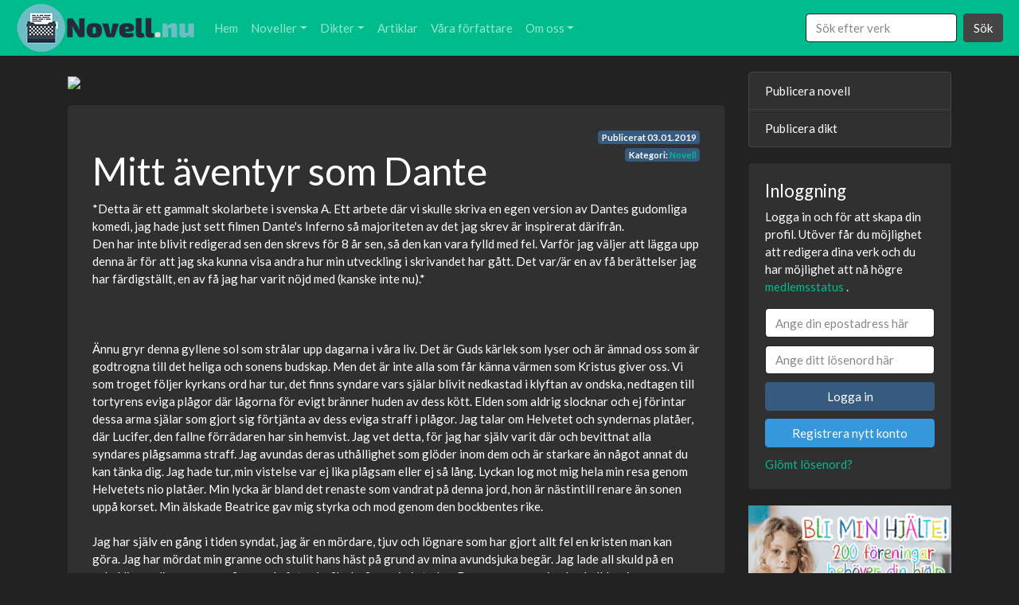

--- FILE ---
content_type: text/html; charset=UTF-8
request_url: https://novell.nu/novell/mitt-aventyr-som-dante-17
body_size: 12735
content:
<!DOCTYPE html>
<html lang="sv">

<head>
	<meta charset="utf-8">
	<meta name="viewport" content="width=device-width, initial-scale=1, shrink-to-fit=no">
	<title>Mitt äventyr som Dante | Novell.nu</title>
		<meta name="rating" content="non-adult">

		<link rel="stylesheet" href="https://novell.nu/assets/bootstrap.min.css">
	<link rel="stylesheet" href="https://novell.nu/assets/style.css">
	<link rel="icon" type="image/x-icon" href="https://novell.nu/img/favicon.ico">
	<link rel="apple-touch-icon" href="https://novell.nu/img/apple-touch-icon.png" />
	<link rel="apple-touch-icon" sizes="57x57" href="https://novell.nu/img/apple-touch-icon-57x57.png" />
	<link rel="apple-touch-icon" sizes="72x72" href="https://novell.nu/img/apple-touch-icon-72x72.png" />
	<link rel="apple-touch-icon" sizes="76x76" href="https://novell.nu/img/apple-touch-icon-76x76.png" />
	<link rel="apple-touch-icon" sizes="114x114" href="https://novell.nu/img/apple-touch-icon-114x114.png" />
	<link rel="apple-touch-icon" sizes="120x120" href="https://novell.nu/img/apple-touch-icon-120x120.png" />
	<link rel="apple-touch-icon" sizes="144x144" href="https://novell.nu/img/apple-touch-icon-144x144.png" />
	<link rel="apple-touch-icon" sizes="152x152" href="https://novell.nu/img/apple-touch-icon-152x152.png" />
		<script type="application/ld+json">
	{
		"@context": "https://schema.org/",
		"@type": "WebSite",
		"name": "Novell.nu",
		"url": "https://novell.nu",
		"potentialAction": {
			"@type": "SearchAction",
			"target": "https://novell.nu/sok/?search={search_term_string}",
			"query-input": "required name=search_term_string"
		}
	}
	</script>
		<script type="application/ld+json">
{
  "@context": "https://schema.org",
  "@type": "BlogPosting",
  "mainEntityOfPage": {
	"@type": "WebPage",
	"@id": "https://novell.nu/novell/mitt-aventyr-som-dante-17"
  },
  "headline": "Mitt äventyr som Dante",
  "image": "https://novell.nu/functions/blocks/img/0Dg53EjYrSHMskJ.jpg",
  "author": {
	"@type": "Person",
	"name": "Lars Knapp"
  }, 
  "publisher": {
	"@type": "Organization",
	"name": "Novell.nu",
	"logo": {
	  "@type": "ImageObject",
	  "url": "https://novell.nu/img/Novell-long-mini.png",
	  "width": 225,
	  "height": 60
	}
  },
  "datePublished": "2019-01-03",
  "dateModified": "2019-01-03"
}
</script><script type="application/ld+json">
	{
	  "@context": "https://schema.org",
	  "@type": "BreadcrumbList",
	  "itemListElement": [{
		"@type": "ListItem",
		"position": 1,
		"name": "Novell",
		"item": "https://novell.nu/noveller/"
	  },{
		"@type": "ListItem",
		"position": 2,
		"name": "Novell",
		"item": "https://novell.nu/noveller/"
	  },{
		"@type": "ListItem",
		"position": 3,
		"name": "Mitt äventyr som Dante"
	  }]
	}
	</script>		<script async src="https://www.googletagmanager.com/gtag/js?id=UA-38765575-19" type="308a888ecaeded0ff4dac895-text/javascript"></script>
	<script type="308a888ecaeded0ff4dac895-text/javascript">
	window.dataLayer = window.dataLayer || [];

	function gtag() {
		dataLayer.push(arguments);
	}
	gtag('js', new Date());

	gtag('config', 'UA-38765575-19');
	</script>
</head>

<body>
	<nav class="navbar navbar-expand-lg sticky-top navbar-dark bg-dark navbar-color">
  <a class="navbar-brand" href="https://novell.nu"><img src="https://novell.nu/img/Novell-long-mini.png" class="hidden-xs" alt="Logo för novell.nu"></a>
  <button class="navbar-toggler" type="button" data-toggle="collapse" data-target="#navbarsExampleDefault" aria-controls="navbarsExampleDefault" aria-expanded="false" aria-label="Toggle navigation">
    <span class="navbar-toggler-icon"></span>
  </button>

  <div class="collapse navbar-collapse" id="navbarsExampleDefault">
    <ul class="navbar-nav mr-auto">
      <li class="nav-item">
        <a class="nav-link" href="https://novell.nu">Hem</a>
      </li>
      
      <li class="nav-item d-lg-none">
        <a class="nav-link" href="https://novell.nu/konto/">Logga in/ Registrera</a>
      </li>
      
	  <li class="nav-item dropdown">
        <a class="nav-link dropdown-toggle" href="https://novell.nu/noveller/" id="dropdown01" data-toggle="dropdown" aria-haspopup="true" aria-expanded="false">Noveller</a>
        <div class="dropdown-menu" aria-labelledby="dropdown01">
          <a class="dropdown-item" href="https://novell.nu/publicera-novell/">Publicera novell</a>
          <a class="dropdown-item" href="https://novell.nu/noveller/">Alla noveller</a>
          <a class="dropdown-item" href="https://novell.nu/drama-noveller/">Drama noveller</a>
          <a class="dropdown-item" href="https://novell.nu/romantik-noveller/">Romantik noveller</a>
          <a class="dropdown-item" href="https://novell.nu/spanning-noveller/">Spänning noveller</a>
          <a class="dropdown-item" href="https://novell.nu/deckare-noveller/">Deckare noveller</a>
          <a class="dropdown-item" href="https://novell.nu/relationer-noveller/">Relationer noveller</a>
          <a class="dropdown-item" href="https://novell.nu/djur-noveller/">Djur noveller</a>
          <a class="dropdown-item" href="https://novell.nu/overnaturliga-noveller/">Övernaturliga noveller</a>
          <a class="dropdown-item" href="https://novell.nu/sex-noveller/">Sexnoveller (18+)</a>
        </div>
      </li>

	  <li class="nav-item dropdown">
        <a class="nav-link dropdown-toggle" href="https://novell.nu/dikter/" id="dropdown02" data-toggle="dropdown" aria-haspopup="true" aria-expanded="false">Dikter</a>
        <div class="dropdown-menu" aria-labelledby="dropdown02">
          <a class="dropdown-item" href="https://novell.nu/publicera-dikt/">Publicera dikt</a>
          <a class="dropdown-item" href="https://novell.nu/dikter/">Alla dikter</a>
          <a class="dropdown-item" href="https://novell.nu/brollopsdikter/">Bröllopsdikter</a>
          <a class="dropdown-item" href="https://novell.nu/dikter-om-doden/">Dikter om döden</a>
          <a class="dropdown-item" href="https://novell.nu/dikter-om-gladje/">Dikter om glädje</a>
          <a class="dropdown-item" href="https://novell.nu/dikter-om-hopp/">Dikter om hopp</a>
          <a class="dropdown-item" href="https://novell.nu/dikter-om-karlek/">Dikter om kärlek</a>
          <a class="dropdown-item" href="https://novell.nu/dikter-om-langtan/">Dikter om längtan</a>
          <a class="dropdown-item" href="https://novell.nu/dikter-om-livet/">Dikter om livet</a>
          <a class="dropdown-item" href="https://novell.nu/jag-alskar-dig-dikter/">Jag älskar dig dikter</a>
          <a class="dropdown-item" href="https://novell.nu/juldikter/">Juldikter</a>
          <a class="dropdown-item" href="https://novell.nu/rolig-dikter/">Roliga dikter</a>
          <a class="dropdown-item" href="https://novell.nu/sorglig-dikter/">Sorgliga dikter</a>
          <a class="dropdown-item" href="https://novell.nu/sov-gott-dikter/">Sov gott dikter</a>
        </div>
      </li>

      <li class="nav-item">
        <a class="nav-link" href="https://novell.nu/artiklar/">Artiklar</a>
      </li>


      <li class="nav-item">
        <a class="nav-link" href="https://novell.nu/vara-forfattare/">Våra författare</a>
      </li>

      <li class="nav-item dropdown">
        <a class="nav-link dropdown-toggle" href="https://novell.nu/om-oss/" id="dropdown03" data-toggle="dropdown" aria-haspopup="true" aria-expanded="false">Om oss</a>
        <div class="dropdown-menu" aria-labelledby="dropdown03">
	      <a class="dropdown-item" href="https://novell.nu/om-oss/">Om oss</a>
          <a class="dropdown-item" href="https://novell.nu/historia/">Historia</a>
          <a class="dropdown-item" href="https://novell.nu/regler/">Regler</a>
        </div>
      </li>
      
    </ul>
    <form class="form-inline my-2 my-lg-0" action="https://novell.nu/sok/" method="get">
      <input class="form-control mr-sm-2 custom-width" type="text" placeholder="Sök efter verk" name="search" aria-label="Search">
      <button class="btn btn-secondary my-2 my-sm-0" type="submit">Sök</button>
    </form>
  </div>
</nav><main role="main">
	<div class="container">
		<div class="row">
			<div class="col-lg-9">
				<div style="margin-bottom: 20px;">
					<a href="https://addrevenue.io/t?c=3453882&a=985258&b=5314&u=https://eyedun.com/" target="_blank"><img src="https://addrevenue.io/t?c=3453882&a=985258&b=5314&t=Impression" class="img-fluid lazyload" border="0"></a>


				</div>
				<div class="jumbotron text-jumbotron ">
					<div class="container">
						


						<span class="badge badge-primary datebadge">Publicerat <span itemprop="datePublished" content="2019-01-03">03.01.2019</span></span>
												<br>
						<span class="badge badge-primary catbadge">Kategori: <a href="https://novell.nu/noveller/">Novell</a></span>
																		<h1 class="post-fix">Mitt äventyr som Dante</h1>



						<p>*Detta är ett gammalt skolarbete i svenska A. Ett arbete där vi skulle skriva en egen version av Dantes gudomliga komedi, jag hade just sett filmen Dante's Inferno så majoriteten av det jag skrev är inspirerat därifrån. <br />
Den har inte blivit redigerad sen den skrevs för 8 år sen, så den kan vara fylld med fel. Varför jag väljer att lägga upp denna är för att jag ska kunna visa andra hur min utveckling i skrivandet har gått. Det var/är en av få berättelser jag har färdigställt, en av få jag har varit nöjd med (kanske inte nu).*<br />
<br />
<br />
<br />
Ännu gryr denna gyllene sol som strålar upp dagarna i våra liv. Det är Guds kärlek som lyser och är ämnad oss som är godtrogna till det heliga och sonens budskap. Men det är inte alla som får känna värmen som Kristus giver oss. Vi som troget följer kyrkans ord har tur, det finns syndare vars själar blivit nedkastad i klyftan av ondska, nedtagen till tortyrens eviga plågor där lågorna för evigt bränner huden av dess kött. Elden som aldrig slocknar och ej förintar dessa arma själar som gjort sig förtjänta av dess eviga straff i plågor. Jag talar om Helvetet och syndernas platåer, där Lucifer, den fallne förrädaren har sin hemvist. Jag vet detta, för jag har själv varit där och bevittnat alla syndares plågsamma straff. Jag avundas deras uthållighet som glöder inom dem och är starkare än något annat du kan tänka dig. Jag hade tur, min vistelse var ej lika plågsam eller ej så lång. Lyckan log mot mig hela min resa genom Helvetets nio platåer. Min lycka är bland det renaste som vandrat på denna jord, hon är nästintill renare än sonen uppå korset. Min älskade Beatrice gav mig styrka och mod genom den bockbentes rike.<br />
<br />
Jag har själv en gång i tiden syndat, jag är en mördare, tjuv och lögnare som har gjort allt fel en kristen man kan göra. Jag har mördat min granne och stulit hans häst på grund av mina avundsjuka begär. Jag lade all skuld på en oskyldig yngling som var på resande fot och råka befinna sig i staden. Denna unga man jag beskyllde mina egna brott avrättades utan dom. Hans rädda ögon var även fyllda med vrede. De sökte efter mig som ett rovdjur söker sitt byte. Hans tårfyllda ögon fann mig i folk massan som trängdes tätt på stadens torg. De trängde sig djupt in i min själ innan de sakta slöt sig och han omfamnades av döden. Dessa eländiga blickar väckte skammen inom mig och jag själv blev rädd.<br />
Jag flydde staden, springande mot ödemarkerna. Hjärtat bultade och jag kände mig som om jag var ett byte i en jakt av leoparder. Någonstans som kändes som ingenstans i mörkret hann min ångest ifatt. Mina trötta ben orkade inte ta många steg till. Jag föll ned, sittande på mina knän bad jag i tårar: <br />
”Oh, käre Gud hjälp mig, låt denna arma stackare jag har sänt in i döden få frid, frige mig ifrån dessa kedjor av ångest!”<br />
 Skammen släppte inte taget om mig, den växte sig bara större och nästan kvävde mig. En dimma hade sakta börja på att stiga och i min sorg hörde jag ett lejons ryt, paniken växte sig stor. En svag röst hördes viska: <br />
”Av synd skall du straffas, av skam skall du plågas, av samvetet skall du ta lärdom!”<br />
 Ut ur dimman som hade vuxit sig tät trädde en lång och mager man fram. Hans ord var få, men det han sa fick mig i rädsla. Jag försökte att ta mig ifrån platsen, men dimman var för tät och den omfamnade mig som om att den höll mig kvar vid mina försök att undfly mannen. Jag insåg då att jag var dömd och inte kunde fly detta öde. Han var trots allt utsänd av Gud som en pöbel för att ge mig mitt straff, det var vad jag trodde. Han återupprepade sig och tog ett steg närmare. <br />
”Det är dags!”<br />
<br />
Dimman lättade och en stig avslöjade sig i dunklet. Stigen slingrade sig uppför en sluttning mot toppen av en kulle inte alltför långt därifrån jag befann mig. Mannen gjorde en gest av att jag skulle följa honom. Mannen var väldigt tystlåten, han var väldigt dyster och kändes iskall. När vi närmade oss toppen av kullen så kunde jag urskilja ett ensamt träd. Trädet var dött, ihåligt och dess livlösa grenar vred sig skrämmande uppåt den mörka skyn. Även fast mannen var närvarande i min omgivning så kände jag att något annat var nära, jag kände mig uttittad av något och återigen kände jag mig som ett rovdjurs byte. En mörk skugga svepte sig förbi kullens nedersta del och mitt hjärta började på att öka i slag. <br />
”Djuret där nedan är endast din rädsla född utav dina misstag.” <br />
sa mannen med en kylig röst och stirrade rakt igenom mig som en öppen dörr, det kändes som om att han sökte efter min själ och inte kunde finna den. Djuret flämtade häftigt i djupet utav dimman innan det sakta försvann ut någonstans i fjärran, ett rysligt vargtjut ekade i dalen runtom och det isade inom mig. ”Så, då går vi!” sa mannen och vände sig om mot det döda trädet där en port började på att ta form i stammens mörka bark. Mannen steg åt sidan och visade med sina armar att jag skulle träda in i porten som lyste upp utav ondska. Innanför porten stegade en trappa ned under marken det var mörkt, kyligt och en doft av död steg sig inne i dunklet. Jag drog mig sakta nedför trappan, mot ödet som väntade mig i underjorden.<br />
<br />
Jag kom till en stor tunnel med högt till tak, tunneln sträckte sig så långt ögat kunde nå, den var som en lång korridor utan slut. Långa led av apatiska själar hasade sig sakta fram utan mål, lusten till existens var för länge sedan släckt i deras ögon. Många utav dem mumlade dystert när de långsamt gick fram utan att ens bry sig vad som fanns bortom horisonten. Jag och den magra mannen följde vägen som dessa led av fördömda själar vandrade. Vi hade vandrat länge, kändes nästan som en evighet. Jag tyckte mig känna igen mannen på något sätt, som om att jag har mött honom en gång förut i mitt förflutna. Det tog en lång stund innan jag vågade mig fråga vem mannen var och varför jag kände igen honom på något sätt. Han stirrade på mig en lång stund innan han svarade: <br />
”Jag är det som du en gång förlorat, det som nu har återväckts inom dig, Jag är Virgil ditt samvete.” <br />
Mitt hjärta stannade till, min historia har inte varit bland det renaste igenom tiden. Samvetslösa val har jag gjort många utav, där konsekvensen för andra varit värre än vad jag har brytt mig om dem. Den viskande röstens ord ekade nu djupt i mitt minne: <br />
”Av synd skall du straffas, av skam skall du plågas, av samvetet skall du ta lärdom!” <br />
det ryste inom mig. Av allt fel jag gjort i mitt liv så ångrar jag allt, en del ångrar jag mer än andra.<br />
Korridoren började äntligen få sig ett slut, ett valv visade sig borta i horisontens ände dit alla själar hade sin vandring. Jag kunde höra något porlande bortanför valvöppningen och ljudet blev allt starkare ju närmare vi kom öppningen. Innanför stannade leden av själar som samlades i en klunga, de muttrade och mumlade med en deppig stämma om att detta var deras öde så det spelade ingen roll vad de gjorde. Bitter var blickarna som stirrade utan att fokusera på något, de var nästintill ointresserade på vad som förse gick. Det porlande ljudet visade sig att vara en flod som forsade fram i detta gigantiska rike. Ett skrämmande skepp var ankrat vid en kaj som befann sig vid flodens kant. Ett spökskepp till synen med svarta söndertrasade segel som sträckte sig uppåt, en galjons figur som vars form var ett skelett som i sin sista stund försökt undfly dess öde, skrovet var mörkt och skeppets namn kunde tydas ”Charon”. Själarna började sakta att borda skeppet, själv följde jag motvilligt efter med stöd utav Virgil. <br />
<br />
Efter en tids seglande så kom vi fram till en ny hamn där ett fåtal själar steg av, Virgil rörde sig av skeppet mot en skog närliggande hamnen, vid skogsbrynet stannade han och där han väntade mig. Skogen låg i dunkel och dess mörker sträckte sig ut efter mig. En stig gick in i en öppning där den slukades utav den dystra skogen. Vi trädde in i skogen där ljuset aldrig har skådats, dessa grenar av förtvivlan grabbade tag i mig, de ryckt i mig som om att de ville få mig därifrån, jag kände direkt att jag inte hörde hemma här. Virgil samtyckte, vi befann oss mitt bland de odöpta och detta var deras skog. Jag kunde höra barnaskrik, det var barn som hade blivit omhändertagen utav döden innan de blivit döpta, barn som inte hunnit bli omfamnad utav Gud. Vår vandring igenom denna ödsliga skog var allt annat än behaglig. Gråtande barn med hjärtskärande skrik ekade genom stammarna, jag kunde se dem kräla med smärta uppför trädens yttre, suktandes efter tröst som ingen kunde ge dem.<br />
<br />
Vi hade för länge sedan lämnat de odöptas skog och vandrat genom vällustens trädgård, passerat Kerberos som livnär sig på de själar som aldrig kan stilla sin hunger. Kammaren av girighet var den svåraste delen under resans gång, så mycket skatter hade jag aldrig skådat i hela mitt liv. De giriga var satta i burar hängandes ovanför dessa högar utav guld. Mitt eget sug hade växt sig stor, jag ville ta allt guld och göra det till mitt, bara mitt! Jag fann Beatrice i mina tankar bland guld och begär, jag insåg att guldet inte har något värde om inte jag har lyckan. Jag sa åt Virgil att snabbt ta mig där ifrån innan min girighet hade växte sig för stark.<br />
<br />
Där stod vi, jag och Virgil, vid avgrundens kant. En lång resa hade vi bakom oss, vi hade vandrat med de likgiltiga, vandrat genom de odöptas skog och genom vällustens trädgård. Sett Kerberos sluka frossare och blivit frestad utav de oändliga skatterna i girighetens kammare. Vi hade seglat över vredessjön förbi kättarnas ö. Landstigit vid den förfallna staden som regeras av våldsmän, de som är i en ständig kamp mot varandra. Krigare som en gång skördat byar på oskyldiga människor liv. I denna stad får de sitt straff, här får de utgjuta sitt eget blod som de ständigt fyller på vredessjön med. Nu var vi utanför staden och stirrade ner i djupet av den bottenlösa klyftan. <br />
”Nu har du inte mycket kvar att se.” <br />
sa Virgil och vände sig om och vandrade mot ett skjul vid sidan av kanten. Han öppnade dörren och steg in, innanför fanns en trappa som stegade ner i en tunnel. Efter en liten stund kom vi ut på en klippavsatts där vi kunde se ut över avgrunden. Klippväggarna var pyntade med kroppar som var fastkedjade med köttkrokar instuckna in under huden en förskräcklig syn som plågar mina minnen än idag, detta var bedragarnas klippiga vägg i evig tortyr.<br />
När vi hade nått botten utav avgrunden vandrade vi en stillsam och kylig väg mot en jättelik brunn i den simmade många syndare i frätande syror som plågande sveder deras yttre, här var alla tiders förrädare. Vid kanten såg jag en gestalt som jag tyckte mig känna igen. Det var en för länge sedan bortgången bekantskap som det var många år sedan jag träffade senast. Sista gången jag såg mannen var den dagen han svek min kära far. Han vädjade mig i att befria honom, men vad kan jag en ynkrygg som själv syndat göra för honom? Jag tror jag inte ens ville hjälpa honom efter det han gjorde min far, min stackars far. Jag ignorerade denna fallne själ vars handlingar i livet liknade mina men mot denna hade jag inga positivt vänliga känningar på grund utav det han gjorde.<br />
<br />
Vår resa fortsatte mot den håla där den största förrädaren genom tiderna var fängslad. Lucifer, den hornkrönte som bar revolutionens fackla mot Gud och alla änglar. Nedstörtad till en evighet i kedjor i väntan på att få sin hämnd på sin ärkefiende Mikael. Vi hade nu nått fram till den port som ledde in till den cell där Lucifer var fängslad.<br />
 ”För varje syndares handlingar uppå jorden så lättas dessa kedjor som fängslar Lucifer som i sinom tid är friad och kan ta sin hämnd och leda ett nytt krig mot Kristus.” <br />
sa Virgil när han sakta vände sig mot mig och stirrade med en allvarlig blick. <br />
”Ty nu är det ditt val. Ta en bättre väg, berätta för folket vad du har skådat och vad som händer om synderna fortsätter flöda, tala till de som vilset på vägen vandrar mot helvetets port. Lucifer blir allt starkare när han livnär sig på syndare och kedjorna kommer att brista!” Fortsatte Virgil med en ton i rösten som skar djupt inom mig. Jag skakade av rädsla, Virgil sa att det var nämligen syndaren inom mig som lämnade mig och jag var på min väg att bli renad. Virgil som sakta började på att försvinna i det tomma intet såg på mig med ett leende, det var som om att jag nu hade ett renat samvete. Mitt mål i det kvar varande livet var nu enkelt, jag skulle eller ska föra det vidare av vad jag har skådat i detta fruktansvärda rike och berätta för alla vilsna som jag en gång i tiden har varit. Jag har predikat för många och detta är min sista anteckning i detta liv och jag är redo att ta plats i paradiset. Så ta vara på mina ord du som nu läser detta, syndare faller i eviga plågor, men det finns en chans för dig att slippa tortyr, för bara mina ord vidare så allt i världen blir renat från synd.</p>
						<div class="addthis_inline_follow_toolbox datebadge"></div>

						<div class="row ">
							<div class="col-sm-2">
								<img class="img-fluid lazyload" data-src="https://novell.nu/functions/blocks/img/0Dg53EjYrSHMskJ.jpg">
							</div>
							<div class="col-sm-10">
								<div class="d-flex w-100 justify-content-between">
																		<a href="https://novell.nu/forfattare/lars-knapp">
										<h3 class="">Lars Knapp</h3>
									</a></span>
																											<p><span class="badge badge-primary "></span>
																		</div>

																<span itemprop="description">Jag är en dyster individ som har funnit kärlek i skrivandet. Jag är melankolisk poet som sätter ord på mörkret som lurar djupt inom mig  och ger det liv med metaforiska beskrivningar. Jag är en hopplös drömmar som även skriver berättelser i genrerna fantasy, science fiction och skräck som jag en dag hoppas kommer kunna stå som böcker i min egna bokhylla. En bonus om de skulle underhålla en intresserad läsarkrets.</span>
								<br /><span class="badge badge-primary">Lars Knapp är medlem sedan 2018</span> <a href="https://novell.nu/forfattare/lars-knapp"><span class="badge badge-primary">Lars Knapp har 2 publicerade verk</span></a>
								

							</div>
						</div>

						<div id="disqus_thread"></div>
						<script type="308a888ecaeded0ff4dac895-text/javascript">
						var disqus_config = function() {
							this.language = "sv_SE";

							this.page.url = 'https://novell.nu/novell/mitt-aventyr-som-dante-17';
							this.page.identifier = 'https://novell.nu/novell/mitt-aventyr-som-dante-17';
						};

						(function() {
							var d = document,
								s = d.createElement('script');
							s.src = 'https://novell-nu.disqus.com/embed.js';
							s.setAttribute('data-timestamp', +new Date());
							(d.head || d.body).appendChild(s);
						})();
						</script>

					</div>
				</div>
				<div style="margin-bottom: 20px;">
					<a href="https://addrevenue.io/t?c=3453882&a=985258&b=5314&u=https://eyedun.com/" target="_blank"><img src="https://addrevenue.io/t?c=3453882&a=985258&b=5314&t=Impression" class="img-fluid lazyload" border="0"></a>


				</div>
			</div>
			<div class="col-lg-3 fix_order">
				<div class="list-group d-none d-lg-block">
  <a href="https://novell.nu/publicera-novell/" class="list-group-item list-group-item-action">Publicera novell</a>
  <a href="https://novell.nu/publicera-dikt/" class="list-group-item list-group-item-action">Publicera dikt</a>
  
</div>
<div class="card user_box">
	<div class="card-body">
		<h4>Inloggning</h4>
		<p>Logga in och för att skapa din profil. Utöver får du möjlighet att redigera dina verk och du har möjlighet att nå högre <a href="#" data-toggle="modal" data-target="#Statusinfo"><i class="fa fa-info-circle"></i>medlemsstatus</a>
.</p>
		<form class="form-horizontal" method="post" action="https://novell.nu/konto/">
			<input type="email" class="form-control" autocomplete="username" id="login_email" name="login_email" required="true" placeholder="Ange din epostadress här">
			<input type="password" class="form-control" id="login_password" autocomplete="current-password" name="login_password" required="true" placeholder="Ange ditt lösenord här">
			<input type="hidden" id="path" name="path" value="/novell/mitt-aventyr-som-dante-17">
			<button type="submit" class="btn btn-primary btn-block">Logga in</button>
			<button type="button" class="btn btn-info btn-block" onclick="if (!window.__cfRLUnblockHandlers) return false; $('#register').modal('show');" data-cf-modified-308a888ecaeded0ff4dac895-="">Registrera nytt konto</button>

			<a href="#" data-toggle="modal" data-target="#forgotpassword"><i class="fa fa-info-circle"></i>Glömt lösenord?</a>
		</form>
	</div>
</div>
<div style="margin-top: 20px;"><a href="http://dingava.nu" rel="nofollow" target="_blank"><img class="img-fluid lazyload" data-src="https://novell.nu/img/dingava.png"></a></div><div class="card user_box veckans_for"><div class="card-body">
				<a href="#" data-toggle="modal" data-target="#Blivackansforfatare"><i class="fa fa-info-circle"></i> Hur blir man veckans författare?</a>
				<h4>Veckans författare:</h4><img class="img-fluid lazyload" data-src="https://novell.nu/for-bilder/6950cb9da628b4447e12b4766f0deea15f99b72a.jpg"><h4>Petterbroberg</h4><p>Novell skrivande Stag/Cuckold 

söker män till min kvinna.
Övervikt är tyvärr inte bra.
</p><p><a class="btn btn-primary btn-block" href="https://novell.nu/forfattare/peterbroberg-kV7" role="button">Petterbroberg</a></p>På andra plats denna veckan: <a href="https://novell.nu/forfattare/carola-frodesdotter" role="button">Carola Frodesdotter</a></div></div><div class="modal" id="forgotpassword">
  <div class="modal-dialog" role="document">
    <div class="modal-content">
      <div class="modal-header">
        <h4 class="modal-title">Nollställ lösenordet</h4>
        <button type="button" class="close" data-dismiss="modal" aria-hidden="true">×</button>
      </div>
       <div class="modal-body">
			<p>Du kan nollställa lösenordet till ditt Novell.nu konto genom att verifiera att du har tillgång till epostadressen: </p>
			<form class="form-horizontal" method="post" action="https://novell.nu/konto/">

				<label for="register_email">Email:</label>
				<input type="email" class="form-control" id="recover_email" name="recover_email" required="true" placeholder="Ange din epostadress här">

      </div>
      <div class="modal-footer">
        	<button type="button" class="btn btn-secondary" data-dismiss="modal">Stäng</button><button type="submit" class="btn btn-primary">Nollställ lösenordet</button> 
            </form>
      </div>
    </div>
  </div>
</div>





<div class="modal" id="register">
  <div class="modal-dialog" role="document">
    <div class="modal-content">
      <div class="modal-header">
        <h4 class="modal-title">Registrera konto</h4>
        <button type="button" class="close" data-dismiss="modal" aria-hidden="true">×</button>
      </div>
       <div class="modal-body">

			<p>Registrera ett konto på novell.nu för att ha möjlighet att redigera din profil, dina noveller och dikter och mycket mer.</p>
			<form class="form-horizontal" method="post" action="https://novell.nu/konto/">
			<label for="register_name">För- och efternamn eller alias:</label>
			<input type="text" minlength="7" class="form-control" id="register_name" name="register_name" required="true" placeholder="Ange ditt namn här (Kommer synas för andra användare)"><br/>
			<label for="register_email">Email:</label>
			<input type="email" class="form-control" id="register_email" name="register_email" required="true" placeholder="Ange din epostadress här (Syns inte för andra användare)"><br/>
			<input type="checkbox" required name="terms"> Jag godkänner <a href="https://novell.nu/regler/" target="_blank" >reglerna</a>.

      </div>
      <div class="modal-footer">
        	<button type="button" class="btn btn-secondary" data-dismiss="modal">Stäng</button><button type="submit" class="btn btn-primary">Registrera</button> 
            </form>
      </div>
    </div>
  </div>
</div>




<div class="modal fade" id="messageblock" tabindex="-1" role="dialog" aria-labelledby="messageblocklabel" aria-hidden="true">
  <div class="modal-dialog modal-dialog-centered" role="document">
    <div class="modal-content">
      <div class="modal-header">
        <h4 class="modal-title messageblocklabel" id="messageblocklabel"></h4>
 	    <button type="button" class="close" data-dismiss="modal" aria-label="Close"><span aria-hidden="true">&times;</span></button>

      </div>
      <div class="modal-body messageblockbody" >

      </div>
      <div class="modal-footer">
        <button type="button" id="load_next_modal" class="btn btn-primary" data-dismiss="modal">Stäng</button>
      </div>
    </div>
  </div>
</div>	



<div class="modal fade" id="Blivackansforfatare" tabindex="-1" role="dialog" aria-labelledby="myModalLabel" aria-hidden="true">
  <div class="modal-dialog" role="document">
    <div class="modal-content">
      <div class="modal-header">
        <h4 class="modal-title" id="myModalLabel">Hur blir man veckans författare?</h4>
 	    <button type="button" class="close" data-dismiss="modal" aria-label="Close"><span aria-hidden="true">&times;</span></button>

      </div>
      <div class="modal-body">
		  För att kunna bli veckans författare så måste du ha publicerat flest dikter/noveller den veckan och du måste ha skapat en författar profil genom oss. För mer info kontakta oss via mail på <a href="/cdn-cgi/l/email-protection" class="__cf_email__" data-cfemail="badbded7d3d4facddfd8d8898c8f94c9df">[email&#160;protected]</a>
      </div>
      <div class="modal-footer">
        <button type="button" class="btn btn-primary" data-dismiss="modal">Stäng</button>
      </div>
    </div>
  </div>
</div>	

<div class="modal fade" id="sex18" tabindex="-1" role="dialog" data-backdrop="static" aria-labelledby="myModalLabel" aria-hidden="true">
  <div class="modal-dialog" role="document">
    <div class="modal-content">
      <div class="modal-header">
        <h4 class="modal-title" id="myModalLabel">Är du över 18 år?</h4>
      </div>
      <div class="modal-body">
		  Novell.nu kräver att du är 18år eller över för att visa innehållet
      </div>
      <div class="modal-footer">
	    <a href="https://novell.nu/" class="btn btn-secondary" >Nej jag är under 18år</a>
        <button type="button" class="btn btn-primary" onclick="if (!window.__cfRLUnblockHandlers) return false; accept18();" data-dismiss="modal" data-cf-modified-308a888ecaeded0ff4dac895-="">Ja jag är över 18år</button>
      </div>
    </div>
  </div>
</div>	


<div class="modal fade" id="Statusinfo" data-backdrop="static" tabindex="-1" role="dialog" aria-labelledby="Statusinfo" aria-hidden="true">
  <div class="modal-dialog" role="document">
    <div class="modal-content">
      <div class="modal-header">
        <h4 class="modal-title" id="myModalLabel">Vad är medlemsstatus och hur får man högre status?</h4>
        <button type="button" class="close" data-dismiss="modal" aria-label="Close"><span aria-hidden="true">&times;</span></button>
      </div>
      <div class="modal-body">
		  Det korta svaret är att det är system för att belöna trogna författare som publicera många texter och är registrerade.
		  <h5>Vad får man när man har högre medlemsstatus?</h5>
		  <div style="color: gold;">
		  	Guld:
			</div>
			<div>
			    <ul>
			        <li>
			            Dina publiceringar delas automatisk på vå Facebook, Twitter och Reddit.
			        </li>
			        <li>
			            Ingen reklam på hela webbplatsen.
			        </li>
			        <li>
			            Dina texter får en guldig titel som lockar fler att klicka på dom.
			        </li>
			        <li>
			            Ditt namn får guld titel i din presentation.
			        </li>
			        <li>
			            Din profil kan länka till din blogg.
			        </li>
			        <li>
			            Dina texter publiceras direkt utan att du behöver vänta på granskning.
			        </li>
			    </ul>
			    <p style="color: silver;">
			        Silver:
			    </p>
			    <div>
			        <ul>
			            <li>
			                Ingen reklam på hela webbplatsen.
			            </li>
			            <li>
			                Dina texter får en silvrig titel som lockar fler att klicka på dom.
			            </li>
			            <li>
			                Ditt namn får silver titel i din presentation.
			            </li>
			            <li>
			                Din profil kan länka till din blogg.
			            </li>
			            <li>
			                Dina texter publiceras direkt utan att du behöver vänta på granskning.
			            </li>
	
			        </ul>
			        <div >
			            <p style="color: #CD7F32;">
			                Brons:
			            </p>
			            <ul>
			                <li>
			                    Mindre reklam på webbplatsen.
			                </li>
			                <li>
			            	Avancerat verktyg för hantering av din text vid publicering. Som tillåter dig formatera texten på ett mycket enklare sätt.
							</li>
			            </ul>
			        </div>
			    </div>
			</div>
		  <h5>Vad krävs för att få högre medlemsstatus?</h5>
		  <p style="color: gold;">
			    Guldmedlemskap
			</p>
			<ul>
			    <li>
			        Du måste ha publicerat totalt 70 texter på sidan
			    </li>
			    <li>
			        Under den senaste veckan måste du ha publicerat 7 texter
			    </li>
			</ul>
			<p style="color: silver;">
			    Silvermedlemskap
			</p>
			<ul>
			    <li>
			        Du måste ha publicerat totalt 40 texter på sidan
			    </li>
			    <li>
			        Under den senaste veckan måste du ha publicerat 4 texter
			    </li>
			</ul>
			<p style="color: #CD7F32;">
			    Bronsmedlemskap
			</p>
			<ul>
			    <li>
			        Du måste ha publicerat totalt 20 texter på sidan
			    </li>
			    <li>
			        Under den senaste veckan måste du ha publicerat 2 texter
			    </li>
			</ul>
      </div>
      <div class="modal-footer">
        <button type="button" class="btn btn-primary" data-dismiss="modal">Stäng</button>
      </div>
    </div>
  </div>
</div>

<div class="modal fade" id="contest" data-backdrop="static" tabindex="-1" role="dialog" aria-labelledby="Statusinfo" aria-hidden="true">
  <div class="modal-dialog" role="document">
    <div class="modal-content">
      <div class="modal-header">
        <h4 class="modal-title" id="myModalLabel">Tävling - Erotisk novell</h4>
        <button type="button" class="close" data-dismiss="modal" aria-label="Close"><span aria-hidden="true">&times;</span></button>
      </div>
      <div class="modal-body">
		  <p>Tävling för alla författare som publicerar minst en erotisk novell under juni 2020. Författaren med flest läsare vinner 500kr. Ifall ni har frågor är det bara att maila oss till <a href="/cdn-cgi/l/email-protection" class="__cf_email__" data-cfemail="5c32332a3930301c2b393e3e6f6a69722f39">[email&#160;protected]</a>.</p>
		  <p><strong>Hur publicerar&nbsp;jag en sexnovell?:</strong></p>
			<ul>
			    <li>G&aring; till &quot;<a href="https://novell.nu/publicera-novell/">Publicera novell</a>&quot;</li>
			    <li>Fyll i all information som:<ul>
			            <li>Email</li>
			            <li>Namn</li>
			        </ul>
			    </li>
			    <li>D&auml;refter v&auml;ljer du en titel och fyller i din sexnovell</li>
			    <li>Det viktigaste steget &auml;r att v&auml;lja r&auml;tt kategori &quot;Sex / Erotiska&quot;</li>
			    <li>D&auml;refter klicka p&aring; &quot;Publicera&quot;</li>
			</ul>
		  <p><strong>Krav f&ouml;r att vara med i t&auml;vlingen:</strong></p>
			<ul>
			    <li>Publicera en erotisk novell i kategorin <a href="https://novell.nu/sex-noveller/">sexnoveller</a></li>
			    <li>Du m&aring;ste publicera mellan 1 och 30 juni 2020</li>
			    <li>Du m&aring;ste ha skrivit texten sj&auml;lv</li>
			</ul>
			<p><strong>Hur v&auml;ljer vi ut vinnaren av t&auml;vlingen:</strong></p>
			<ul>
			    <li>Vi ser vilken sexnovell som uppfyller kraven har f&aring;tt mest l&auml;sare. S&aring; dela g&auml;rna era texter p&aring; sociala medier f&ouml;r att f&aring; fler l&auml;sare. Ett annat tips &auml;r att publicera fler olika sexnoveller.</li>
			    <li>Vi skickar ut en nyhetsbrev den f&ouml;rsta vecka av juni med information om vem som vann och vi skickar ett email direkt till vinnaren s&aring; se till att anv&auml;nda dig av korrekt email n&auml;r du publicerar. Du kan publicera helt anonymt. Genom att maila novellen till <a><span class="__cf_email__" data-cfemail="f997968f9c9595b98e9c9b9bcacfccd78a9c">[email&#160;protected]</span></a> ist&auml;llet f&ouml;r att publicera p&aring; hemsidan.</li>
			</ul>
			<p><strong>Information om vinsten:</strong></p>
			<ul>
			    <li>Vinnaren f&aring;r 500kr som skickas via antagligen Paypal eller Swish beroende p&aring; vad vinnaren f&ouml;redrar.</li>
			</ul>
	  
	  </div>
      <div class="modal-footer">
        <button type="button" class="btn btn-primary" data-dismiss="modal">Stäng</button>
      </div>
    </div>
  </div>
</div>			</div>
		</div>
	</div>

</main>

<footer class="container">
	<hr />
	<p>© Novell.nu 1996-2026</p>
</footer>

<script data-cfasync="false" src="/cdn-cgi/scripts/5c5dd728/cloudflare-static/email-decode.min.js"></script><script src="https://code.jquery.com/jquery-3.4.1.slim.min.js" integrity="sha384-J6qa4849blE2+poT4WnyKhv5vZF5SrPo0iEjwBvKU7imGFAV0wwj1yYfoRSJoZ+n" crossorigin="anonymous" type="308a888ecaeded0ff4dac895-text/javascript"></script>
<script src="https://cdn.jsdelivr.net/npm/popper.js@1.16.0/dist/umd/popper.min.js" integrity="sha384-Q6E9RHvbIyZFJoft+2mJbHaEWldlvI9IOYy5n3zV9zzTtmI3UksdQRVvoxMfooAo" crossorigin="anonymous" type="308a888ecaeded0ff4dac895-text/javascript"></script>
<script src="https://stackpath.bootstrapcdn.com/bootstrap/4.4.1/js/bootstrap.min.js" integrity="sha384-wfSDF2E50Y2D1uUdj0O3uMBJnjuUD4Ih7YwaYd1iqfktj0Uod8GCExl3Og8ifwB6" crossorigin="anonymous" type="308a888ecaeded0ff4dac895-text/javascript"></script>
<script src="https://novell.nu/assets/script.js" type="308a888ecaeded0ff4dac895-text/javascript"></script>
<script src="https://cdnjs.cloudflare.com/ajax/libs/lazysizes/5.2.0/lazysizes.min.js" crossorigin="anonymous" type="308a888ecaeded0ff4dac895-text/javascript"></script>
<script type="308a888ecaeded0ff4dac895-text/javascript" src="//s7.addthis.com/js/300/addthis_widget.js#pubid=ra-541403d03d44e6ec"></script>
<script id="dsq-count-scr" src="//novell-nu.disqus.com/count.js" async type="308a888ecaeded0ff4dac895-text/javascript"></script>

<script src="/cdn-cgi/scripts/7d0fa10a/cloudflare-static/rocket-loader.min.js" data-cf-settings="308a888ecaeded0ff4dac895-|49" defer></script><script defer src="https://static.cloudflareinsights.com/beacon.min.js/vcd15cbe7772f49c399c6a5babf22c1241717689176015" integrity="sha512-ZpsOmlRQV6y907TI0dKBHq9Md29nnaEIPlkf84rnaERnq6zvWvPUqr2ft8M1aS28oN72PdrCzSjY4U6VaAw1EQ==" data-cf-beacon='{"version":"2024.11.0","token":"7a05cafc9fcf4c04947527c041b63217","r":1,"server_timing":{"name":{"cfCacheStatus":true,"cfEdge":true,"cfExtPri":true,"cfL4":true,"cfOrigin":true,"cfSpeedBrain":true},"location_startswith":null}}' crossorigin="anonymous"></script>
</body>

</html>

--- FILE ---
content_type: application/javascript; charset=utf-8
request_url: https://novell.nu/assets/script.js
body_size: 2814
content:
$( document ).ready(function() {
    fix_height();
    fix_mobile();

    var submit = false;
    $( ".recaptchaVerify" ).submit(function( event ) {
	    if(submit==false){
		 	event.preventDefault();
			grecaptcha.execute('6Lfao-MUAAAAAF2R24MOZI5nJKojcT4RjpiZQQEb', { action: 'publish' }).then(function (token) {
	            $( "#recaptchaResponse" ).val(token);
	            $(".recaptchaVerify").submit();
	            submit =true;
	        });   
	    }

	});
	var url = window.location.href;
	url = url.replace(/\d+$/, '');
    $('ul.navbar-nav a[href="'+ url +'"]').parent().addClass('active');
    $('ul.navbar-nav a[href="'+ url +'"]').addClass('active');
    $('ul.navbar-nav a').filter(function() {
         return this.href == url;
    }).parent().addClass('active');
    if(url=='https://novell.nu/konto/'){
	  var uploadField = document.getElementById("picture");
	    uploadField.onchange = function() {
		    if(this.files[0].size > 307200){
		       alert("Din bild är för stor!");
		       this.value = "";
		    };
		};
  
    }
    if(url=='https://novell.nu/sex-noveller/'){
	    check18();
    }
    
    var message = findGetParameter('messeage');
    var error = findGetParameter('error');
    if(message!=null){
	    switch(message) {
		  case 'logout':
		  	message_show('Du har loggat ut från Novell.nu');
		    break;
		  case 'password_changed':
		  	message_show('Ditt lösenorde har ändrats');
		    break;
		  case 'profile_updated':
		  	message_show('Din profil har redigerats');
		    break;
		  case 'step1_finished':
		  	message_show('Ditt konto har skapats!','Vi har skickat ett email med en aktiveringslänk till dig. Om du inte hittar aktiveringsmailet så beror det vanligen på att det hamnat i e-postklientens skräpinkorg. Kika i så fall i skräpinkorgen så ska du kunna slutföra aktiveringen av ditt konto. Ifall det uppstår några problem är det bara att kontakta oss på novell@webb365.se');
		    break;
		  case 'profile_activated':
		  	message_show('Ditt konto har aktiverats!','Du kan nu logga in och börja använda ditt konto.');
		    break;
		  case 'recvoer_step1_finished':
		  	message_show('Ditt lösenord har nollställts!','Vi har skickat ett email med en länk till dig. Om du inte hittar mailet så beror det vanligen på att det hamnat i e-postklientens skräpinkorg. Kika i så fall i skräpinkorgen så ska du kunna slutföra ändringen av ditt lösenord. Ifall det uppstår några problem är det bara att kontakta oss på novell@webb365.se');
		    break;
		  case 'published':
		  	message_show('Ditt verk har publicerats!');
		    break;		    
		  case 'published_queue':
		  	message_show('Ditt verk har lagts i kö för publicering!','Vi kommer verifera din text inom 72 timmar och därefter publiceras det automatiskt. Så fort din text har publicerats kommer du få email från oss.');
		    break;			    	    
		  case 'text_updated':
		  	message_show('Ditt verk har redigerats!');
		    break;				    
		}
    }
    if(error!=null){
	    switch(error) {
		  case 'login_error':
		  	message_show('Email eller lösenordet du angav är fel','Du har angett ett felaktigt email eller lösenord. Kontrollera uppgifterna och försök igen.');
		  	$( "#login_email" ).addClass( "is-invalid" );
		  	$( "#login_email" ).val( findGetParameter('email') );
			$( "#login_password" ).addClass( "is-invalid" );
		    break;
		  case 'cant_write':
		  	message_show('Vi ber om ursäkt. Ett problem uppstod. Försök igen senare eller använd en annan bild.');
		    break;
		  case 'size_to_big':
		  	message_show('Bilden du laddar upp får vara max 5MB stor','Förminska bilden eller ladda upp en annan.');
		  	$( "#picture" ).addClass( "is-invalid" );
		    break;
		  case 'wrong_file_format':
		  	message_show('Bilden du laddar upp är i fel filformat. Vi accepterar bara .PNG & .JPG & .JPEG');
		  	$( "#picture" ).addClass( "is-invalid" );
		    break;
		  case 'link_not_url':
		  	message_show('Din länk måste vara en giltig URL');
		  	$( "#link" ).addClass( "is-invalid" );
		    break;
		  case 'name_to_short':
		  	message_show('Namn för kort','Ditt namn måste vara minst 7 tecken långt.');
		  	$( "#name" ).addClass( "is-invalid" );
		    break;
		  case 'text_to_short':
		  	message_show('Beskrivning för kort','Din beskrivning måste vara minst 30 tecken lång.');
		  	$( "#text" ).addClass( "is-invalid" );
		    break;
		  case 'text_not_allowed':
		  	message_show('Din beskrivning är ogiltig','Novell.nu är för alla åldrar och vi försöker hålla sidan vänlig för alla. Ändra din beskriving.');
		    $( "#text" ).addClass( "is-invalid" );
		    break;		    
		  case 'password_dont_repeat':
		  	message_show('Lösenord är inte samma','Du gjorde misstag när du skulle repetera det igen.');
		  	$( "#newpassword" ).addClass( "is-invalid" );
		  	$( "#newreppassword" ).addClass( "is-invalid" );
		    break;
		  case 'password_not_correct':
		  	message_show('Felaktigt lösenord','');
		  	$( "#curpassword" ).addClass( "is-invalid" );
		    break;
		  case 'register_name_to_short':
		  	message_show('Namn för kort','Ditt namn måste vara minst 7 tecken långt.','register');
		  	$( "#register_name" ).addClass( "is-invalid" );
		    break;		  
		  case 'email_not_valid':
		  	message_show('Din email är ogiltig','Dubbelkolla din email adress och försök igen','register');
		  	$( "#register_email" ).addClass( "is-invalid" );
		    break;		  
		  case 'email_not_valid_post':
		  	message_show('Din email är ogiltig','Dubbelkolla din email adress och försök igen');
		  	$( "#register_email" ).addClass( "is-invalid" );
		    break;	
		  case 'user_exists':
		  	message_show('Det finns redan ett konto med samma mail','undefined','register');
		  	$( "#register_email" ).addClass( "is-invalid" );
		    break;		  
		  case 'email_not_sent':
		  	message_show('Ditt konto har skapats men vi kunde inte skicka email till dig.','För att verifera att du äger emailadressen du angav ber vi dig att skicka ett email till novell@webb365.se med följande kod: '+ findGetParameter('error_key'));
		    break;
		  case 'email_not_sent_recovery':
		  	message_show('Vi har påbörjat att nollställ lösenordet men vi kunde inte skicka email till dig.','För att slutföra att du äger emailadressen du angav ber vi dig att skicka ett email till novell@webb365.se med ditt namn eller ditt senaste verk');
		    break;
		  case 'user_dont_exists':
		  	message_show('Det finns inget konto med denna email','undefined','forgotpassword');
		  	$( "#recover_email" ).addClass( "is-invalid" );
		    break;
		  case 'not_valid':
		  	message_show('Ditt lösenord kunde inte nollställas eftersom koden är inte gilltig','Försök igen och tänkt på att koden du får till din email är bara gilltig i några timmar.');
		    break;
		  case 'text_already_exists':
		  	message_show('Texten har redan publicerad eller så väntar den i kö för att publiceras','Vänligen vänta 72timmar och se ifall texten är publicerad annars kan du kontakta oss på novell@webb365.se så ska vi kika på vad som har hänt.');
		    break;
		  case 'cant_update':
		  	message_show('Texten kunde inte redigeras','Vänligen kontakta oss på novell@webb365.se så ska vi kika på vad som har hänt.');
		    break;
		  case 'text_not_found':
		  	message_show('Texten kunde inte hittas');
		    break;
		  case 'user_not_activated':
		  	message_show('Du måste aktivera ditt konto först via din email!','Kontakta oss på novell@webb365.se ifall du inte har fått aktiveringsmailet så ska vi lösa det manuellt.');
		  	
		    break;
		}
    }
});

$(window).on('resize', function() {
	fix_height();
	fix_mobile();
});
function fix_mobile(){
	if($('#logout').length != 0){
		$('.vackans_for').addClass('d-none d-lg-block');

		if ($(window).width() < 992) {
			$('.fix_size_mobile').addClass('col-4');
			$('.fix_size_mobile').removeClass('col-lg-12');
			$('.fix_order').addClass('order-first');

		}
		else {
			$('.fix_order').removeClass('order-first');
			$('.fix_size_mobile').removeClass('col-4');
			$('.fix_size_mobile').addClass('col-lg-12');


		}
	}else{
		$('.vackans_for').removeClass('d-none d-lg-block');
	}
}
function message_show(title,text,modal){
	$('.messageblockbody').show();
	$('#messageblocklabel').html(title);
	text = String(text);
	if(text=='undefined'){
		$('.messageblockbody').hide();
	}
	$('.messageblockbody').html(text);
	$('#messageblock').modal('show');
	modal = String(modal);
	if(modal!='undefined'){
		$( "#load_next_modal" ).click(function() {
		  $('#'+modal).modal('show');
		});
	}

}
function fix_height(){
	$(".custom-posts-card").css({ 'height' : ''});
	var maxHeight = 0;
	var counter = 0;
	var counterLow = -2;
	var counterHeigh =1;
	$(".custom-posts-card").each(function(){
	   if ($(this).height() > maxHeight) { maxHeight = $(this).height(); }
	   if(counter==2){
		   $('.custom-posts-card').slice( counterLow, counterHeigh ).css('height', maxHeight+'px');
		   counter=-1;
		   maxHeight=0;
	   }
	   counter++;
	   counterLow++;
	   counterHeigh++;
	
	});
}
function findGetParameter(parameterName) {
    var result = null,
        tmp = [];
    location.search
        .substr(1)
        .split("&")
        .forEach(function (item) {
          tmp = item.split("=");
          if (tmp[0] === parameterName) result = decodeURIComponent(tmp[1]);
        });
    return result;
}
function createCookie(name, value, days) {
    if (days) {
        var date = new Date();
        date.setTime(date.getTime() + (days * 24 * 60 * 60 * 1000));
        var expires = "; expires=" + date.toGMTString();
    }
    else var expires = "";               

    document.cookie = name + "=" + value + expires + "; path=/";
}
function check18(){
    if( readCookie("sex18")!="true"){
		$("#sex18").modal();

    }
}
function accept18(){
	createCookie("sex18", 'true', 31);
}
function readCookie(name) {
    var nameEQ = name + "=";
    var ca = document.cookie.split(';');
    for (var i = 0; i < ca.length; i++) {
        var c = ca[i];
        while (c.charAt(0) == ' ') c = c.substring(1, c.length);
        if (c.indexOf(nameEQ) == 0) return c.substring(nameEQ.length, c.length);
    }
    return null;
}